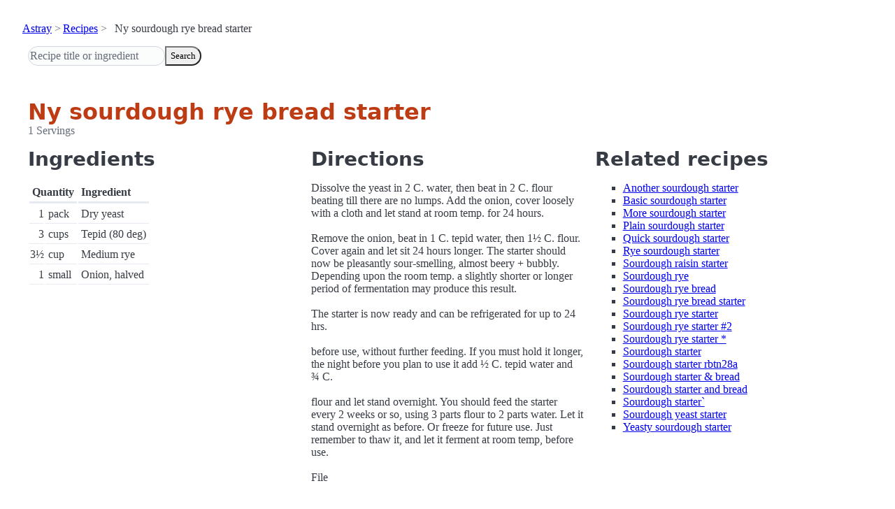

--- FILE ---
content_type: text/html; charset=utf-8
request_url: https://www.astray.com/recipes/?show=Ny+sourdough+rye+bread+starter
body_size: 1192
content:
<!doctype html><html lang=en><meta charset=utf-8><meta content="width=device-width,initial-scale=1" name=viewport><meta content="light dark" name=color-scheme><link href=/css/pico.orange.min.css rel=stylesheet><meta content=#D24317 name=theme-color><link rel="shortcut icon" href=/images/favicon.png><title>Ny sourdough rye bread starter - Astray Recipes</title><meta content="Ny sourdough rye bread starter: Dissolve the yeast in 2 C. water, then beat in 2 C. flour beating till there are no lumps. Add the onion, cover loosely with a cloth and let stand at room temp. for 24 hours. Remove the onion, beat in..." name=description><link href="https://www.astray.com/recipes/?show=Ny+sourdough+rye+bread+starter" rel=canonical><script type=speculationrules>{"prerender":[{"where": {"href_matches": "/*"},"eagerness": "moderate"}]}</script><body><header> <nav aria-label=breadcrumb><ul><li><a href=/>Astray</a><li><a href=/recipes/>Recipes</a><li>Ny sourdough rye bread starter</ul></nav>  <form role=search><input placeholder="Recipe title or ingredient" name=search type=search><button id=search>Search</button></form></header><main class=container> <hgroup><h1>Ny sourdough rye bread starter</h1> <p>1 Servings</p></hgroup><div class=grid><div><h2>Ingredients</h2><table><thead><tr><th colspan=2 scope=col>Quantity<th scope=col>Ingredient<tbody> <tr><td class=quantity>1<td>pack<td>Dry yeast</tr> <tr><td class=quantity>3<td>cups<td>Tepid (80 deg)</tr> <tr><td class=quantity>3&frac12;<td>cup<td>Medium rye</tr> <tr><td class=quantity>1<td>small<td>Onion, halved</tr></table></div><div><h2>Directions</h2><p>Dissolve the yeast in 2 C. water, then beat in 2 C. flour beating till there are no lumps. Add the onion, cover loosely with a cloth and let stand at room temp. for 24 hours. <br/><br/>Remove the onion, beat in 1 C. tepid water, then 1&frac12; C. flour. Cover again and let sit 24 hours longer. The starter should now be pleasantly sour-smelling, almost beery + bubbly. Depending upon the room temp. a slightly shorter or longer period of fermentation may produce this result.<br/><br/>The starter is now ready and can be refrigerated for up to 24 hrs. <br/><br/>before use, without further feeding. If you must hold it longer, the night before you plan to use it add &frac12; C. tepid water and &frac34; C. <br/><br/>flour and let stand overnight. You should feed the starter every 2 weeks or so, using 3 parts flour to 2 parts water. Let it stand overnight as before. Or freeze for future use. Just remember to thaw it, and let it ferment at room temp, before use. <br/><br/>File </div><div class=related-recipes><h2>Related recipes</h2><ul> <li><a href="/recipes/?show=Another+sourdough+starter">Another sourdough starter</a></li> <li><a href="/recipes/?show=Basic+sourdough+starter">Basic sourdough starter</a></li> <li><a href="/recipes/?show=More+sourdough+starter">More sourdough starter</a></li> <li><a href="/recipes/?show=Plain+sourdough+starter">Plain sourdough starter</a></li> <li><a href="/recipes/?show=Quick+sourdough+starter">Quick sourdough starter</a></li> <li><a href="/recipes/?show=Rye+sourdough+starter">Rye sourdough starter</a></li> <li><a href="/recipes/?show=Sourdough+raisin+starter">Sourdough raisin starter</a></li> <li><a href="/recipes/?show=Sourdough+rye">Sourdough rye</a></li> <li><a href="/recipes/?show=Sourdough+rye+bread">Sourdough rye bread</a></li> <li><a href="/recipes/?show=Sourdough+rye+bread+starter">Sourdough rye bread starter</a></li> <li><a href="/recipes/?show=Sourdough+rye+starter">Sourdough rye starter</a></li> <li><a href="/recipes/?show=Sourdough+rye+starter+%232">Sourdough rye starter #2</a></li> <li><a href="/recipes/?show=Sourdough+rye+starter+*">Sourdough rye starter *</a></li> <li><a href="/recipes/?show=Sourdough+starter">Sourdough starter</a></li> <li><a href="/recipes/?show=Sourdough+starter++rbtn28a">Sourdough starter  rbtn28a</a></li> <li><a href="/recipes/?show=Sourdough+starter+%26+bread">Sourdough starter & bread</a></li> <li><a href="/recipes/?show=Sourdough+starter+and+bread">Sourdough starter and bread</a></li> <li><a href="/recipes/?show=Sourdough+starter%60">Sourdough starter`</a></li> <li><a href="/recipes/?show=Sourdough+yeast+starter">Sourdough yeast starter</a></li> <li><a href="/recipes/?show=Yeasty+sourdough+starter">Yeasty sourdough starter</a></li></ul></div></div></main><footer></footer>